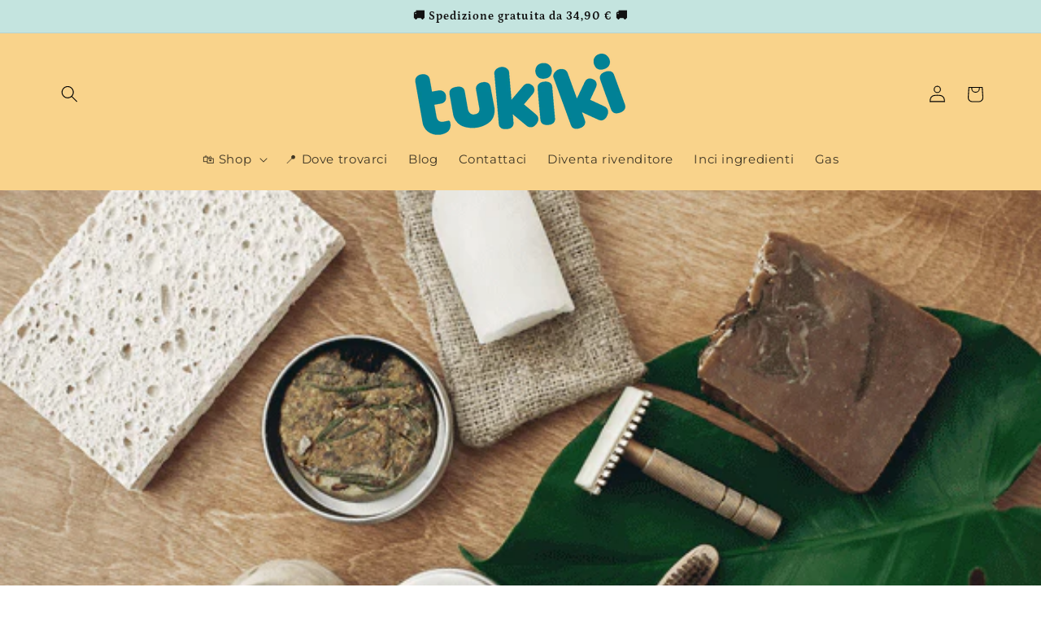

--- FILE ---
content_type: application/javascript
request_url: https://ecommplugins-trustboxsettings.trustpilot.com/tukiki1.myshopify.com.js?settings=1691136347380&shop=tukiki1.myshopify.com
body_size: 204
content:
const trustpilot_trustbox_settings = {"trustboxes":[],"activeTrustbox":0,"pageUrls":{"landing":"https://tukiki1.myshopify.com","category":"https://tukiki1.myshopify.com/collections/accessori-1","product":"https://tukiki1.myshopify.com/products/5x-lamette-ricambio-per-rasoio"}};
dispatchEvent(new CustomEvent('trustpilotTrustboxSettingsLoaded'));